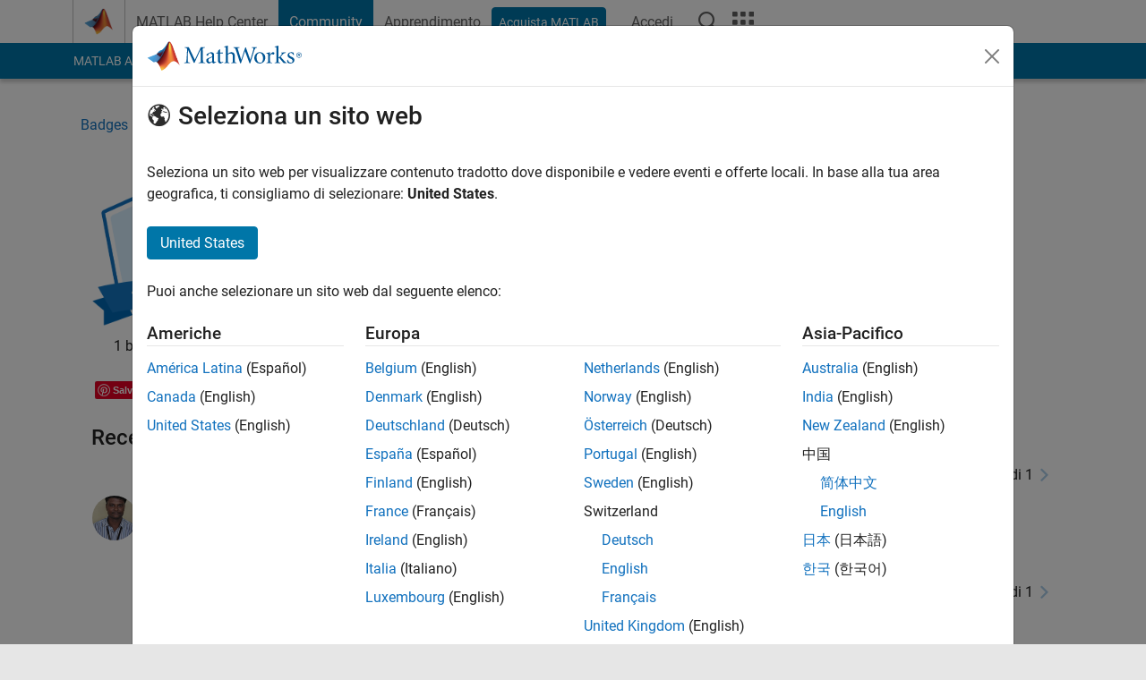

--- FILE ---
content_type: application/x-javascript;charset=utf-8
request_url: https://smetrics.mathworks.com/id?d_visid_ver=5.2.0&d_fieldgroup=A&mcorgid=B1441C8B533095C00A490D4D%40AdobeOrg&mid=37715229253877897214568536761015982797&ts=1768597855015
body_size: -34
content:
{"mid":"37715229253877897214568536761015982797"}